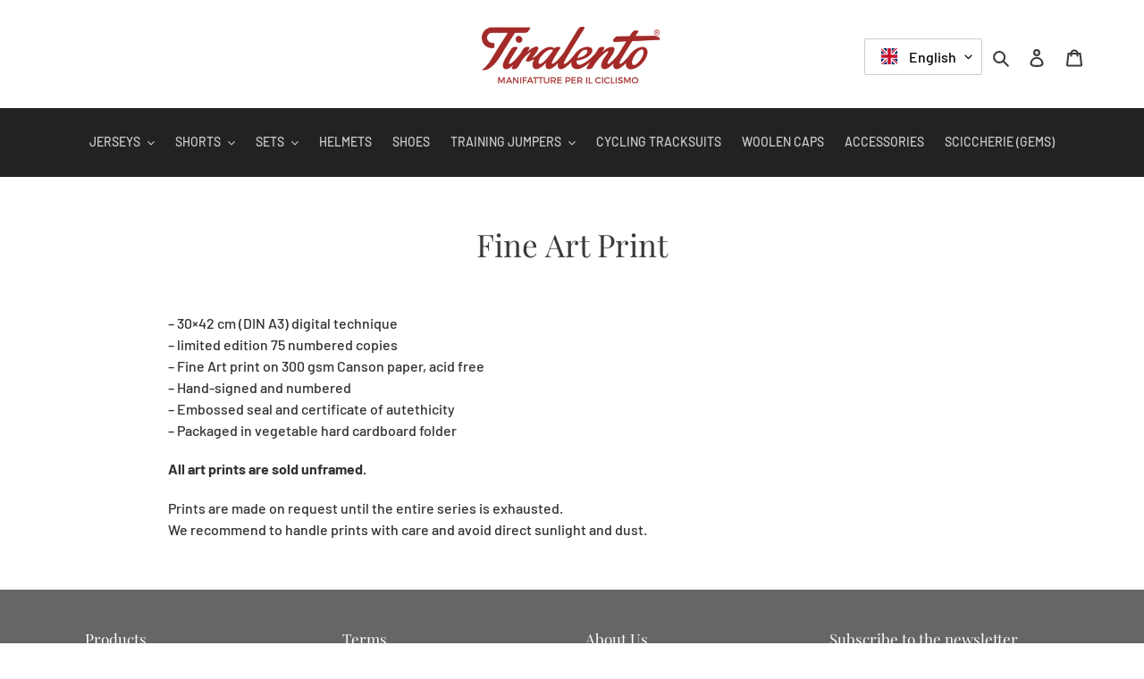

--- FILE ---
content_type: text/css
request_url: https://www.tiralento.it/cdn/shop/t/11/assets/custom.css?v=133864056142801559071650037200
body_size: 36
content:
.page-with{padding-left:0;padding-right:0}.announcement-bar__message{padding:5px 0;font-size:13px}.site-header.logo--center{padding-bottom:25px}.index-section--slideshow,.index-section--rich-text,.index-section--rich-text-icons{padding-bottom:0}.index-section--rich-text-icons,.index-section--rich-text,.index-section.video-section{padding-top:0}.index-section.video-section{padding-bottom:35px}.index-section--rich-text-icons .grid__icons{padding:20px}.index-section.feature-image-row{padding-top:35px;padding-bottom:0}.index-section.feature-image-row .feature-row__image-wrapper{margin:0 auto}.index-section.feature-image-row:nth-child(2n){padding-top:0;padding-bottom:0}.rich-text__heading--color{padding:20px 0}.rich-text__heading--color .h3{margin:0}.rich-text--icons .grid__icons{padding:20px 25px}.video-page-width{text-align:left}.video__title--header{text-shadow:none;border-bottom:2px solid #222222;display:inline-block;padding-bottom:3px}.site-nav__label{text-transform:uppercase;font-size:14px}.section-block-rich-text{padding-top:20px;padding-bottom:20px}.article__link .article__title{background:#e3e3e3;color:#222;box-shadow:1px 1px 1px #0000001a;padding:10px 15px 15px;position:relative;margin-top:-30px;margin-bottom:0}.article__link .article__title:before{content:"";position:absolute;width:92%;height:20px;top:-16px;left:4%;z-index:5;border-bottom-color:#e3e3e3;background:#e3e3e3}.article__grid-meta{background:#e3e3e3;padding:10px 15px 15px}.article__link:not([disabled]):hover .article__title,.article__link:not([disabled]):hover .article__title:before{background:#8a2e26;color:#fff}.feature-row__text--center{padding:25px}.product-form__item.product-form__properties input{width:100%}#shopify-section-page-about-template .feature-row__image-wrapper{margin:0 auto}@media only screen and (min-width: 750px){.thumbnails-wrapper-desktop.slider-active .product-single__thumbnails{max-width:85%}.thumbnail-desktop.product-single__media-group .product-single__media-wrapper{border:1px solid var(--color-border)}.thumbnail-desktop.product-single__thumbnail{opacity:.5;-webkit-transition:opacity .35s linear 0s;transition:opacity .35s linear 0s}.thumbnail-desktop.product-single__thumbnail.active-thumb{border:none;opacity:1;-webkit-transition:opacity .35s linear 0s;transition:opacity .35s linear 0s}.thumbnails-slider__btn-desktop.thumbnails-slider__prev{left:0}.thumbnails-slider__btn-desktop.thumbnails-slider__next{right:0}.thumbnails-slider__btn-desktop.btn{padding:5px}}
/*# sourceMappingURL=/cdn/shop/t/11/assets/custom.css.map?v=133864056142801559071650037200 */


--- FILE ---
content_type: application/javascript; charset=utf-8
request_url: https://cs.iubenda.com/cookie-solution/confs/js/27181988.js
body_size: -292
content:
_iub.csRC = { showBranding: false, publicId: '8f058bb2-6db6-11ee-8bfc-5ad8d8c564c0', floatingGroup: false };
_iub.csEnabled = true;
_iub.csPurposes = [7,1,3];
_iub.cpUpd = 1634571076;
_iub.csT = 0.025;
_iub.googleConsentModeV2 = true;
_iub.totalNumberOfProviders = 7;


--- FILE ---
content_type: text/javascript
request_url: https://www.tiralento.it/cdn/shop/t/11/assets/jquery.smartresize.js?v=154249426560044321381650037203
body_size: -552
content:
(function($,sr){"use strict";var debounce=function(func,threshold,execAsap){var timeout;return function(){var obj=this,args=arguments;function delayed(){execAsap||(func.apply(obj,args),timeout=null)}timeout?clearTimeout(timeout):execAsap&&func.apply(obj,args),timeout=setTimeout(delayed,threshold||100)}};jQuery.fn[sr]=function(fn){return fn?this.bind("resize",debounce(fn)):this.trigger(sr)}})(jQuery,"smartresize");
//# sourceMappingURL=/cdn/shop/t/11/assets/jquery.smartresize.js.map?v=154249426560044321381650037203
